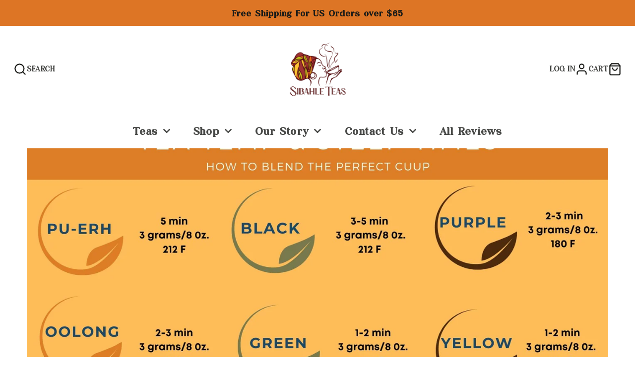

--- FILE ---
content_type: text/css
request_url: https://sibahleteas.com/cdn/shop/t/32/assets/core.css?v=132543679048094363021729540562
body_size: 1495
content:
@font-face{font-family:Grillages;src:url(/cdn/shop/files/Grillages.ttf?v=1701157852) format("TrueType"),url(/cdn/shop/files/GrillagesBold.ttf?v=1701157852) format("TrueType")}@font-face{font-family:Grillages Thin;src:url(/cdn/shop/files/GrillagesThin.ttf?v=1701157852) format("TrueType")}*,*:before,*:after{box-sizing:border-box}:root{font-size:var(--font-size-base)}@media (prefers-reduced-motion: no-preference){:root{scroll-behavior:smooth}}body{margin:0;font-family:var(--font-body-family);font-size:var(--font-size-base);font-weight:var(--font-body-weight);line-height:var(--line-height-base);color:rgba(var(--color-text),1);background-color:rgba(var(--color-background),1);-webkit-text-size-adjust:100%;-webkit-tap-highlight-color:rgba(0,0,0,0)}hr{margin:var(--spacer) 0;color:inherit;background-color:currentColor;border:0;opacity:.25;height:1px}iframe{border:0}[hidden]{display:none!important}h6,h5,h4,h3,h2,.h2,h1{margin-top:0;margin-bottom:var(--spacer-50);font-weight:var(--font-body-weight-bold);line-height:1.2}h1{font-size:calc(var(--font-size-base) * 2.5)}h2,.h2{font-size:calc(var(--font-size-base) * 2)}h3{font-size:calc(var(--font-size-base) * 1.75)}h4{font-size:calc(var(--font-size-base) * 1.5)}h5{font-size:calc(var(--font-size-base) * 1.25)}h6{font-size:calc(var(--font-size-base) * 1)}p{margin-top:0;margin-bottom:var(--spacer)}abbr[title],abbr[data-bs-original-title]{text-decoration:underline dotted;cursor:help;text-decoration-skip-ink:none}address{margin-bottom:var(--spacer);font-style:normal;line-height:inherit}blockquote{margin:0 0 var(--spacer)}b,strong{font-weight:var(--font-body-weight-bold)}small{font-size:calc(var(--font-size-base) * .875)}a,a:hover{color:rgb(var(--color-link))}a:not([href]):not([class]),a:not([href]):not([class]):hover{color:inherit;text-decoration:none}ol,ul{padding-left:calc(var(--spacer) * 2)}ol,ul,dl{margin-top:0;margin-bottom:var(--spacer)}ol ol,ul ul,ol ul,ul ol{margin-bottom:0}dt{font-weight:var(--font-body-weight-bold)}dd{margin-bottom:calc(var(--spacer) * .5);margin-left:0}.stretched-link{width:100%;height:100%;top:0;left:0;position:absolute}.\#section.\@spaced.\@color-scheme\:default{margin-top:4.5rem}.\#section.\@spaced:not(.\@color-scheme\:default){padding-top:4.5rem;padding-bottom:4.5rem}.\#section.\@bg\:alt{background-color:#f2f2f2}.\#section.\@bg\:dark{background-color:#1a1a1a}.\#section.\@bg\:primary{background-color:rgb(var(--color-base-accent-1))}.\#section.\@color-scheme\:default{color:rgba(var(--color-text),1);background-color:rgba(var(--color-background),1)}.\#section.\@color-scheme\:alt{color:rgba(var(--color-text),1);background-color:rgba(var(--color-alt-background),1)}.\#section.\@color-scheme\:invert{color:rgba(var(--color-background),1);background-color:rgba(var(--color-text),1)}.\#section.\@color-scheme\:accent{color:rgba(var(--color-accent-c),1);background-color:rgba(var(--color-accent),1)}.\#section-header{padding-left:3rem;padding-right:3rem;margin-bottom:calc(var(--spacer) * 3)}.\#section-header .\#hero{margin:0;width:100%}.\#section-header .\#section-button{margin-top:1rem;padding:0}@media (min-width: 992px){.\#section-header.\@side-button{display:flex;justify-content:space-between;align-items:flex-end}.\#section-header.\@side-button .\#section-button{flex-shrink:0}}.\#section-button{--text-align: var(--section-button-align, center);margin-top:calc(var(--spacer) * 2.5);padding-left:3rem;padding-right:3rem;text-align:var(--text-align)}table{caption-side:bottom;border-collapse:collapse}th{text-align:inherit;text-align:-webkit-match-parent}thead,tbody,tfoot,tr,td,th{border-color:inherit;border-style:solid;border-width:0}.hide-loading{display:none}.strip-link,.strip-link:hover{text-decoration:none;color:inherit}.flex,.flex-between-center,.flex-center{display:flex}.flex-center{justify-content:center;align-items:center}.flex-between-center{justify-content:space-between;align-items:center}.block,.stretched-link{display:block}.stretched-link{z-index:20}.visually-hidden{position:absolute!important;overflow:hidden;width:1px;height:1px;margin:-1px;padding:0;border:0;clip:rect(0 0 0 0);word-wrap:normal!important}@media (max-width: 991px){.mobile-visually-hidden{position:absolute!important;overflow:hidden;width:1px;height:1px;margin:-1px;padding:0;border:0;clip:rect(0 0 0 0);word-wrap:normal!important}}@media (min-width: 992px){.desktop-visually-hidden{position:absolute!important;overflow:hidden;width:1px;height:1px;margin:-1px;padding:0;border:0;clip:rect(0 0 0 0);word-wrap:normal!important}}.details-reset>summary{list-style:none;cursor:pointer}.details-reset>summary::marker{display:none}.details-reset>summary::-webkit-details-marker{display:none}.\#icon{color:inherit;fill:currentColor;width:calc(var(--spacer) * 1.7);height:calc(var(--spacer) * 1.7);stroke-width:1.5;vertical-align:top}.\#list.\@unstyled{list-style:none;margin:0;padding:0}.\#list.\@horizontal.\@spacing\:100>li:not(:last-child){margin-right:calc(var(--spacer) * 1)}.\#list.\@horizontal.\@spacing\:50>li:not(:last-child){margin-right:calc(var(--spacer) * .5)}.\#list.\@horizontal.\@spacing\:30>li:not(:last-child){margin-right:calc(var(--spacer) * .3)}.\#list.\@horizontal>li{display:inline-block}.list-unstyled{list-style:none;margin:0;padding:0}.uppercase{text-transform:uppercase}.bold{font-weight:var(--font-body-weight-bold)}.padded{padding-left:calc(var(--spacer) * 3.5);padding-right:calc(var(--spacer) * 3.5);padding-top:calc(var(--spacer) * 3);padding-bottom:calc(var(--spacer) * 3)}.m0{margin:0}.overflow-hidden{overflow:hidden}body.preload *{transition:none!important}.heading-font{font-family:var(--font-heading-family);font-style:var(--font-heading-style);font-weight:var(--font-heading-weight);text-transform:var(--headings-text-transfrom, none)}@media (min-width: 992px){.hide-desktop,.desktop-hidden{display:none!important}}@media (max-width: 991px){.hide-mobile,.mobile-hidden{display:none!important}}.text-left{text-align:left}.text-center{text-align:center}.text-right{text-align:right}.link{display:inline;cursor:pointer;text-decoration:underline}@media (min-width: 992px){.sticky-top{position:sticky;top:var(--sticky-header-offset, 0);transition:.3s}}select>option{background:#fff!important;color:#4d4d4d!important}html.no-js .no-js-hidden{display:none!important}p.\#announcement-bar-text{font-family:Grillages!important;letter-spacing:1px}a.\#main-nav-link.\@root{font-family:Grillages;text-transform:capitalize;font-size:22px}.\#hero-heading{margin-bottom:0;font-family:Grillages!important;margin-bottom:25px!important}.\#hero-text p,.\#hero-text{font-family:Source Sans Pro!important;font-size:26px}h5.\#product-card-title{font-family:Grillages Thin;color:#000;font-size:20px}span.\#main-header-toolbar-link-text.mobile-visually-hidden{font-family:Grillages Thin!important;font-size:16px}h5.\#collection-card-title{font-family:Grillages Thin;font-size:22px}span.\#button-text{font-family:Grillages!important;letter-spacing:0px;font-size:20px;text-transform:capitalize}p.\#testimonial-card-text{font-family:Source Sans Pro!important;color:#000;font-size:16px;font-weight:700}.\#main-footer-text p{font-family:Source Sans Pro!important;color:#fff;font-size:16px;font-weight:700}h5.\#testimonial-card-author-name{font-family:Grillages Thin;letter-spacing:.8px}.my_container,section#shopify-section-template--16773155487965__16371563135a329e27,.\#main-footer-grid.\@column-size\:auto,.\#grid.\@container.\@columns\:3.\@mobile-overlap.\@gap\:sm{max-width:1470px;margin:0 auto}h4.\#main-footer-heading{font-family:Source Sans Pro;font-size:20px}.\#main-footer-nav>li>a,input#NewsletterForm--sections--16773155684573__main-footer{font-family:Source Sans Pro!important;color:#fff;font-size:16px;font-weight:700}.\#product-meta-block.\@type\:title h1{font-size:30px!important}h5.\#main-nav-megamenu-heading{display:none}.\#row.\@gutter\:200>.\#col{margin-top:0}ul.\#main-nav-megamenu li a{font-size:24px;font-family:Grillages}.\#gallery-card-caption .\#hero-text{text-align:left;font-size:16px!important;font-family:Grillages!important}.\#gallery-card.hide-loading figure.\#media.\@aspect-ratio\:1x1{width:30%;margin:auto}.\#section.\@spaced.\@color-scheme\:invert_custom{background-color:#eec488}li.\#main-nav-item.\@root.\@dropdown-mega:hover a{background-color:inherit!important;color:inherit!important}li.\#main-nav-item.\@root:hover a{background-color:#d3732a!important;color:#fff!important}.ma-modal-settings .shopify-section:not(.shopify-section--no-animation) .\#section{filter:unset!important;transition:unset!important}
/*# sourceMappingURL=/cdn/shop/t/32/assets/core.css.map?v=132543679048094363021729540562 */


--- FILE ---
content_type: text/css
request_url: https://sibahleteas.com/cdn/shop/t/32/assets/article.css?v=54095970437218454941693353382
body_size: -267
content:
.\#article{padding-bottom:calc(var(--spacer) * 3)}.\#article-container{margin-top:2rem;margin-bottom:2rem;padding-left:calc(var(--spacer) * 3);padding-right:calc(var(--spacer) * 3);margin-left:auto;margin-right:auto;max-width:calc(var(--spacer) * 60)}.\#article-container:first-child.\@type\:image{margin-top:0}.\#article-container.\@lg{max-width:calc(var(--spacer) * 120)}.\#article-container.\@full{max-width:100%;padding-left:0;padding-right:0}.\#article-title{font-size:calc(var(--font-size-base) * 3);text-transform:uppercase}.\#article-content{font-size:calc(var(--font-size-base) * 1.6)}.\#article-meta{margin-top:calc(var(--spacer) * .7);text-transform:uppercase;font-weight:var(--font-body-weight-bold);opacity:.64}.\#article-meta-item+.\#article-meta-item{padding-left:calc(var(--spacer) * 1)}.\#article-separator{border-top:1px solid #ededed}.\#article-comments-form .\#form-alert{padding:.5rem;margin-bottom:1rem;justify-content:center}.\#article-comments-heading{text-transform:uppercase;margin-bottom:calc(var(--spacer) * 1)}.\#article-comments+.\#article-comments-form{padding-top:calc(var(--spacer) * 3)}.\#article-comments-item+.\#article-comments-item{padding-top:calc(var(--spacer) * 1.5)}.\#article-comments-item-content{margin-bottom:calc(var(--spacer) * .5);font-size:calc(var(--font-size-base) * 1.2)}.\#article-comments-item-content>p{margin-bottom:0}.\#article-comments-item-meta{text-transform:uppercase;opacity:.6;font-size:calc(var(--font-size-base) * .7);font-weight:var(--font-body-weight-bold)}.\#article-comments-item-meta-date{margin-left:calc(var(--spacer) * .5)}
/*# sourceMappingURL=/cdn/shop/t/32/assets/article.css.map?v=54095970437218454941693353382 */


--- FILE ---
content_type: text/css
request_url: https://sibahleteas.com/cdn/shop/t/32/assets/social-share.css?v=181131439988295118231693353383
body_size: -472
content:
.\#social-share{list-style:none;padding:0;display:flex;margin-bottom:0}.\#social-share-wrapper{display:flex;gap:.5rem}@media (max-width: 991px){.\#social-share-wrapper{flex-direction:column}}@media (min-width: 992px){.\#social-share-wrapper{align-items:center}.\#social-share-wrapper.\@centered{justify-content:center}}.\#social-share-heading{text-transform:uppercase;font-size:calc(var(--font-size-base) * .95);opacity:.8;margin-right:calc(var(--spacer) * 1)}.\#social-share-item+.\#social-share-item{margin-left:calc(var(--spacer) * 1.2)}.\#social-share-link{height:fit-content;color:inherit!important;opacity:.64;text-decoration:none;display:flex;align-items:center;transition:.3s}.\#social-share-link:hover{opacity:1}.\#social-share-link .\#icon{height:1.2rem;width:1.2rem;margin-right:.3rem}
/*# sourceMappingURL=/cdn/shop/t/32/assets/social-share.css.map?v=181131439988295118231693353383 */
